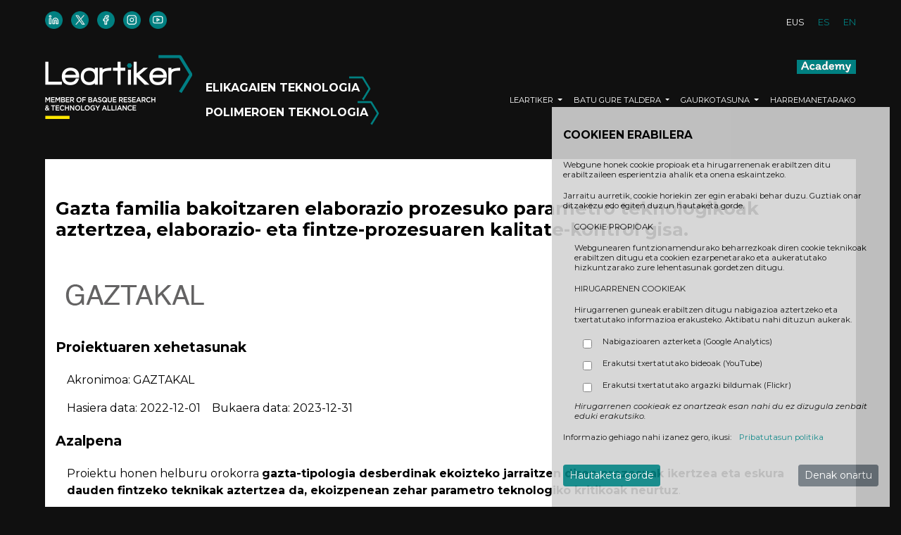

--- FILE ---
content_type: text/html; charset=UTF-8
request_url: https://www.leartiker.com/proiektuak/84
body_size: 4714
content:
<!doctype html>
<html lang="eu">
    <head>
        <meta charset="utf-8">
        <meta http-equiv="X-UA-Compatible" content="IE=edge">
        <meta name="viewport" content="width=device-width, initial-scale=1">
                    <meta property="og:title" content="Gazta familia bakoitzaren elaborazio prozesuko parametro teknologikoak aztertzea, elaborazio- eta fintze-prozesuaren kalitate-kontrol gisa.">
            <meta property="og:type" content="article">
            <meta property="og:url" content="https://www.leartiker.com/proiektuak/84">
            <meta property="og:image" content="https://www.leartiker.com/sekzioak/proiektuak/84.png">
            <meta property="og:site_name" content="Leartiker">
                <link rel="shortcut icon" href="https://www.leartiker.com/images/leartiker.ico" />
        
        <link rel="alternate" type="application/rss+xml"
              title="Leartikerreko RSS iturria"
              href="https://www.leartiker.com/rss/eu" />
        
        <meta name="csrf-token" content="k0KQVsophMEn2burpZC5qIZUlzKibOADuEBMfJrm">
        
        <title>Leartiker 2026</title>
        
        <link href="https://www.leartiker.com/css/bootstrap.css" rel="stylesheet">
        <link href="https://www.leartiker.com/css/font-awesome.css" rel="stylesheet">
        <link href="https://www.leartiker.com/css/app.css" rel="stylesheet">
        
        
        <link href="https://fonts.googleapis.com/css2?family=Montserrat:ital,wght@0,100;0,200;0,300;0,400;0,500;0,600;0,700;0,800;0,900;1,100;1,200;1,300;1,400;1,500;1,600;1,700;1,800;1,900&display=swap" rel="stylesheet">

    </head>

    <body>
        <div id="pagina">
            
            
            
            <div id="header" class="d-none d-sm-block d-print-none">
    <div class="container-fluid">
        <div class="row  d-print-none">
            
            <div class="col-12 col-sm-6 redes pl-0 pb-0 pb-sm-0" align="left">
                <a class="pr-1 pr-sm-2" href="https://www.linkedin.com/company/leartiker/" target="_blank" title="Linkedin">
    <img src="https://www.leartiker.com/images/redes_linkedin.png" width="25px">
</a>

<a class="pr-1 pr-sm-2" href="https://twitter.com/Leartiker" target="_blank" title="Twitter">
    <img src="https://www.leartiker.com/images/redes_twitter.png" width="25px">
</a>

<a class="pr-1 pr-sm-2" href="https://www.facebook.com/Leartiker" target="_blank" title="Facebook">
    <img src="https://www.leartiker.com/images/redes_facebook.png" width="25px">
</a>

<a class="pr-1 pr-sm-2" href="https://www.instagram.com/leartiker/" target="_blank" title="Instagram">
    <img src="https://www.leartiker.com/images/redes_instagram.png" width="25px">
</a>

<a class="pr-1 pr-sm-2" href="https://www.youtube.com/user/leartiker" target="_blank" title="YouTube">
    <img src="https://www.leartiker.com/images/redes_youtube.png" width="25px">
</a>            </div>
            
            <div class="col-12 col-sm-6 idiomas pt-2 pr-0" align="right">
                <span class="pl-2 pl-sm-3 pr-0">EUS</span>
    <span class="pl-2 pl-sm-3 pr-0"><a href="https://www.leartiker.com/lang/es" title="español">ES</a></span>
    <span class="pl-2 pl-sm-3 pr-0"><a href="https://www.leartiker.com/lang/en" title="english">EN</a></span>


            </div>
        </div>
    </div>
</div>

<div class="row d-none d-print-block text-center">
    <img class="d-none d-sm-inline" src="https://www.leartiker.com/images/logo_beltza.png">
</div>

            
            <div id="barramenu">
    <div class="container-fluid">
        <div class="row d-print-none">
            <nav class="navbar navbar-expand-xl navbar-dark bg-transparent small w-100 pl-0 pr-0">
                <div>
                    <a class="navbar-brand pl-0" href="https://www.leartiker.com/Hasiera" title="Hasiera">

                                                    <img src="https://www.leartiker.com/images/logo_zuria.png">
                                            </a>

                </div>
                
                <div class="d-none d-xl-block ml-0 mr-auto" style="margin-top: 23px">
                    <span class="nombrearea verde"></span>
                    <br>
                                                                        <a class="menuprincipal nobr" href="https://www.leartiker.com/elikagaiak">
                                                                    ELIKAGAIEN TEKNOLOGIA
                                    <img src="https://www.leartiker.com/images/logo_green_right_sq.png" style="margin-left:-20px;">
                                                            </a>
                                                                                                <a class="menuprincipal nobr" href="https://www.leartiker.com/polimeroak">
                                                                    POLIMEROEN TEKNOLOGIA
                                    <img src="https://www.leartiker.com/images/logo_green_right_sq.png" style="margin-left:-20px;">
                                                            </a>
                                                            </div>
                <button class="navbar-toggler small" type="button" data-toggle="collapse" data-target="#navbarSupportedContent" aria-controls="navbarSupportedContent" aria-expanded="false" aria-label="Toggle navigation">
                    <span class="navbar-toggler-icon"></span>
                </button>
                <div class="collapse navbar-collapse" id="navbarSupportedContent">
                    <div class="row d-sm-none px-0">
                        
                        <div class="col-7 redes pt-3" align="left">
                            <a class="pr-1 pr-sm-2" href="https://www.linkedin.com/company/leartiker/" target="_blank" title="Linkedin">
    <img src="https://www.leartiker.com/images/redes_linkedin.png" width="25px">
</a>

<a class="pr-1 pr-sm-2" href="https://twitter.com/Leartiker" target="_blank" title="Twitter">
    <img src="https://www.leartiker.com/images/redes_twitter.png" width="25px">
</a>

<a class="pr-1 pr-sm-2" href="https://www.facebook.com/Leartiker" target="_blank" title="Facebook">
    <img src="https://www.leartiker.com/images/redes_facebook.png" width="25px">
</a>

<a class="pr-1 pr-sm-2" href="https://www.instagram.com/leartiker/" target="_blank" title="Instagram">
    <img src="https://www.leartiker.com/images/redes_instagram.png" width="25px">
</a>

<a class="pr-1 pr-sm-2" href="https://www.youtube.com/user/leartiker" target="_blank" title="YouTube">
    <img src="https://www.leartiker.com/images/redes_youtube.png" width="25px">
</a>                        </div>
                        
                        <div class="col-5 idiomas pt-3" align="right">
                            <span class="pl-2 pl-sm-3 pr-0">EUS</span>
    <span class="pl-2 pl-sm-3 pr-0"><a href="https://www.leartiker.com/lang/es" title="español">ES</a></span>
    <span class="pl-2 pl-sm-3 pr-0"><a href="https://www.leartiker.com/lang/en" title="english">EN</a></span>


                        </div>
                    </div>
                    <div class="row d-xl-none">
                        
                        <div id="menu" class="ml-auto mr-0">
                            <ul>
                                                                    <li>
                                                                                    <a class="menuprincipal" href="https://www.leartiker.com/elikagaiak">
                                                                                                    ELIKAGAIEN TEKNOLOGIA
                                                                                            </a>
                                                                            </li>
                                                                    <li>
                                                                                    <a class="menuprincipal" href="https://www.leartiker.com/polimeroak">
                                                                                                    POLIMEROEN TEKNOLOGIA
                                                                                            </a>
                                                                            </li>
                                                            </ul>

                        </div>
                    </div>
                    <div id="menu2" class="ml-auto mr-0">
                        <a class="d-none d-xl-block" href="/academy" target="_blank">
                        <img id="boton_academy" src="https://www.leartiker.com/images/btn_academy.png" /></a>
                        <ul class="navbar-nav pt-0 pt-xl-4 mb-2 mb-lg-0">
                                                                                                                                                                                            <li class="nav-item dropdown">
                                        <a class="nav-link dropdown-toggle" href="https://www.leartiker.com/leartiker-eus" id="navbarDropdown" role="button" data-toggle="dropdown" aria-haspopup="true" aria-expanded="false">
                                            LEARTIKER
                                        </a>
                                        <div class="dropdown-menu bg-dark" aria-labelledby="navbarDropdown">
                                                                                                                                                                                                                                                                                                                                        <a class="dropdown-item" href="https://www.leartiker.com/leartiker-historie">Historia</a>
                                                                                                                                                                                                                                                                                                                                            <a class="dropdown-item" href="https://www.leartiker.com/leartiker-xedea-ikuspegia-balioak">Xedea, Ikuspegia eta Balioak</a>
                                                                                                                                                                                                                                                                                                                                            <a class="dropdown-item" href="https://www.leartiker.com/leartiker-zifratan">Zifratan</a>
                                                                                                                                                                                                                                                                                                                                            <a class="dropdown-item" href="https://www.leartiker.com/leartiker-lankidetzak">Lankidetzak</a>
                                                                                                                                                                                                                                                                                                                                            <a class="dropdown-item" href="https://www.leartiker.com/leartiker-ltk2025planestrategikoa">LTK2025</a>
                                                                                                                                                                                                                                                                                                                                            <a class="dropdown-item" href="https://www.leartiker.com/leartiker-politika-ziurtagiriak-egiaztagiriak">Politika, Ziurtagiriak eta Egiaztagariak</a>
                                                                                                                                                                                                                                                                                                                                            <a class="dropdown-item" href="https://www.leartiker.com/leartiker-GJH">Garapen Jasangarrirako Helburuak (GJH)</a>
                                                                                                                                                                                                                                                                                                                                            <a class="dropdown-item" href="https://www.mondragon-corporation.com/eu/" target="_blank">MONDRAGON</a>
                                                                                                                                                                                                                                                                                                                                            <a class="dropdown-item" href="https://www.brta.eus/eu/hasiera" target="_blank">BRTA</a>
                                                                                                                                                                                                        </div>
                                    </li>
                                                                                                                                    <li class="nav-item dropdown">
                                        <a class="nav-link dropdown-toggle" href="https://www.leartiker.com/batutaldera" id="navbarDropdown" role="button" data-toggle="dropdown" aria-haspopup="true" aria-expanded="false">
                                            BATU GURE TALDERA
                                        </a>
                                        <div class="dropdown-menu bg-dark" aria-labelledby="navbarDropdown">
                                                                                                                                                                                                                                                                                                                                        <a class="dropdown-item" href="https://www.leartiker.com/taldea">Taldea</a>
                                                                                                                                                                                                                                                                                                                                            <a class="dropdown-item" href="https://www.leartiker.com/leartikeresperientzia">Leartiker Esperientzia</a>
                                                                                                                                                                                                        </div>
                                    </li>
                                                                                                                                    <li class="nav-item dropdown">
                                        <a class="nav-link dropdown-toggle" href="https://www.leartiker.com/gaurkotasuna" id="navbarDropdown" role="button" data-toggle="dropdown" aria-haspopup="true" aria-expanded="false">
                                            GAURKOTASUNA
                                        </a>
                                        <div class="dropdown-menu bg-dark" aria-labelledby="navbarDropdown">
                                                                                                                                                                                                                                                                                                                                        <a class="dropdown-item" href="https://www.leartiker.com/berriak">Berriak</a>
                                                                                                                                                                                                                                                                                                                                            <a class="dropdown-item" href="https://www.leartiker.com/dibulgazio-zientifikoa">Dibulgazio zientifikoa</a>
                                                                                                                                                                                                                                                                                                                                            <a class="dropdown-item" href="https://www.leartiker.com/memoriak">Memoriak</a>
                                                                                                                                                                                                                                                                                                                                            <a class="dropdown-item" href="https://www.leartiker.com/proiektuak">Proiektuak</a>
                                                                                                                                                                                                        </div>
                                    </li>
                                                                                                    <li class="nav-item">
                                                                                    <a class="nav-link" href="https://www.leartiker.com/harremanetarako">HARREMANETARAKO</a>
                                                                            </li>
                                                                                                                                                                                        <li class="pl-3 d-xl-none">
                                <a href="/academy" target="_blank">
                                <img src="https://www.leartiker.com/images/btn_academy.png" /></a>
                            </li>
                        </ul>
                    </div>
                </div>
            </nav>
        </div>
    </div>
</div>

            
            
            
             
                        
        <div></div>
                
            
                <a name="S"></a> 
    <div id="proyectos">
        <div class="container-fluid">
            <form action="https://www.leartiker.com/proiektuak" method="post" name="Formulario" role="form">

                <input type="hidden" name="_token" value="k0KQVsophMEn2burpZC5qIZUlzKibOADuEBMfJrm" autocomplete="off">
                <input type="hidden" name="id_proyecto" value="84" />

                
                                    <div class="row proyecto">
                        <div class="col-12 pt-3">
                                                        
                            <h3 class="proyecto">Gazta familia bakoitzaren elaborazio prozesuko parametro teknologikoak aztertzea, elaborazio- eta fintze-prozesuaren kalitate-kontrol gisa.</h3>
                            
                            <div class="row">
                                <div class="col my-auto">
                                    <img src="https://www.leartiker.com/sekzioak/proiektuak/84.png" alt="GAZTAKAL">
                                </div>
                                                            </div>
                            
                            <h5 class="proyecto">Proiektuaren xehetasunak</h5>
                            <p class="ml-3">Akronimoa: GAZTAKAL</p>
                            <p class="ml-3">Hasiera data: 2022-12-01<span class="ml-3">Bukaera data: 2023-12-31</span></p>
                                                                                                                
                                                            <h5 class="proyecto">Azalpena</h5>
                                <div class="px-3">
                                    <p>Proiektu honen helburu orokorra <strong>gazta-tipologia desberdinak ekoizteko jarraitzen diren prozesuak ikertzea eta eskura dauden fintzeko teknikak aztertzea da, ekoizpenean zehar parametro teknologiko kritikoak neurtuz</strong>.</p>

<p>Proiektu honetan zehar hurrengo <strong>ikerketa-ildoak</strong> landuko ditugu:</p>

<ul>
	<li>Gazta-teknologia bakoitzerako elaborazio-prozesuak aztertzea eta garatzea.</li>
	<li>Gaztak fintzeko teknikak aztertzea eta aplikatzea.</li>
	<li>Produkzioko parametro teknologiko kritikoak aztertzea eta neurtzea.</li>
	<li>Ezaugarri sentsorialen eta osasungarrien eboluzioaz arduratzen den esnearen eta gaztaren mikrobiotaren aztertzea.</li>
</ul>

                                </div>
                                                        
                                                            <h5 class="proyecto">Partaideak</h5>
                                <div class="px-3">
                                    <ul>
	<li>Leartiker S.Coop.</li>
</ul>

                                </div>
                                                        
                                                            <h5 class="proyecto">Leartikerrek egindako jarduerak</h5>
                                <div class="px-3">
                                    <ul>
	<li>Ekoizpen-parametro teknologikoak ezartzea gazta-tipologia bakoitzerako.</li>
	<li>Eskala pilotuko elaborazio-probak garatzea, aurrez zehaztutako parametro teknologikoak aplikatuta (prototipoak egitea).</li>
	<li>Gazta-tipologia bakoitzerako afinazio prozesua ezartzea.</li>
	<li>Gazta mota bakoitzari dagokion afinazio prozesua aplikatzea.</li>
	<li>Gazta mota bakoitzaren elaborazioan ekoizpena kontrolatzeko interesgarriak diren parametro fisiko-kimikoak neurtzea.</li>
	<li>Gazta mota bakoitzerako azidotze-kurba optimoak lortzea, elaborazioaren parametro teknologikoekin jolastuz.</li>
	<li>Esnearen eta gaztaren mikrobiotaren ezaugarriak zehaztea, metagenomikoren bidez.</li>
	<li>Produktuaren kalitate-kontrola egitea.</li>
</ul>

                                </div>
                                                        
                                                    </div>
                        
                        <div class="col-12 pt-5 pb-5">
                            <a  class="col-12 col-md-3 mx-auto btn btn-outline-secondary btn-block d-print-none" href="javascript:history.back()">
                                Itzuli
                            </a>
                        </div>
                    </div>
                            </form>
        </div>
    </div>

            
            
            
            <div id="footer">
    <div class="container-fluid">
        <div class="row d-print-none">
            <div class="col-12 col-md-8 copyright">
                <p>
                    
                    (c) LEARTIKER 2026<span class="pl-2 pr-2">|</span>
                    
                    <span class="nobr">Eskubide guztiak erreserbatuak</span>
                <br>
                    
                    <a href="https://www.leartiker.com/rss/eu" target="_blank" title="RSS">
                        RSS
                    </a>
                    <span class="pl-2 pr-2">|</span>
                    <a class="nobr" href="https://www.leartiker.com/webmapa">
                        Web mapa
                    </a>
                    <span class="pl-2 pr-2">|</span>
                    <a class="nobr" href="https://www.leartiker.com/abisoa">
                        Abiso legala
                    </a>
                    <span class="pl-2 pr-2">|</span>
                    <a class="nobr" href="https://www.leartiker.com/cookieak">
                        Cookieak
                    </a>
                    <span class="pl-2 pr-2">|</span>
                    <a class="nobr" href="https://www.leartiker.com/pribatutasuna">
                        Pribatutasun politika
                    </a>
                <br>
                    
                    <a class="pr-2" href="https://www.linkedin.com/company/leartiker/" target="_blank" title="Linkedin">
                        <img src="https://www.leartiker.com/images/redes_linkedin_pie.png">
                    </a>
                    <a class="pr-2" href="https://twitter.com/Leartiker" target="_blank" title="Twitter">
                        <img src="https://www.leartiker.com/images/redes_twitter_pie.png">
                    </a>
                    <a class="pr-2" href="https://www.facebook.com/Leartiker" target="_blank" title="Facebook">
                        <img src="https://www.leartiker.com/images/redes_facebook_pie.png">
                    </a>
                    <a class="pr-2" href="https://www.instagram.com/leartiker/" target="_blank" title="Instagram">
                        <img src="https://www.leartiker.com/images/redes_instagram_pie.png">
                    </a>
                    <a class="pr-5" href="https://www.youtube.com/user/leartiker" target="_blank" title="YouTube">
                        <img src="https://www.leartiker.com/images/redes_youtube_pie.png">
                    </a>
                    <a href="mailto:info@leartiker.com">
                        info@leartiker.com
                    </a>
                </p>
            </div>
            <div class="col-12 col-md-4 logopie">
                
                <a href="https://www.mondragon-corporation.com/eu/" target="_blank" title="https://www.mondragon-corporation.com/eu/">
                    <img src="https://www.leartiker.com/images/logo_mondragon_eu.png">
                </a>
                
                <a class="pt-3 pt-sm-0 pl-2" href="https://www.brta.eus/index_eu.html" target="_blank" title="https://www.brta.eus/index_eu.html">
                    <img src="https://www.leartiker.com/images/logo_BRTA.png">
                </a>
            </div>
        </div>
    </div>
</div>


            
            <div class="d-none d-sm-block d-print-none">
                <button class="btn btn-secondary scroll-top" data-scroll="up" type="button">
                    <i class="fa fa-chevron-up"></i>
                </button>
            </div>

            
                            <div id="avisocookies">
    <form action="https://www.leartiker.com/cookieak" method="post">

        <input type="hidden" name="_token" value="k0KQVsophMEn2burpZC5qIZUlzKibOADuEBMfJrm" autocomplete="off">
        
        <input name="UrlActual" type="hidden" value="https://www.leartiker.com/proiektuak/84">

        
        <div class="row">
            <div class="col-12 small">
                <h5 class="pb-2">COOKIEEN ERABILERA</h5>
                <p>Webgune honek cookie propioak eta hirugarrenenak erabiltzen ditu erabiltzaileen esperientzia ahalik eta onena eskaintzeko.</p>
                <p>Jarraitu aurretik, cookie horiekin zer egin erabaki behar duzu. Guztiak onar ditzakezu edo egiten duzun hautaketa gorde.</p>

                <p class="pl-3">COOKIE PROPIOAK</p>
                <p class="pl-3">Webgunearen funtzionamendurako beharrezkoak diren cookie teknikoak erabiltzen ditugu eta cookien ezarpenetarako eta aukeratutako hizkuntzarako zure lehentasunak gordetzen ditugu. </p>

                <p class="pl-3">HIRUGARRENEN COOKIEAK</p>
                <p class="pl-3">Hirugarrenen guneak erabiltzen ditugu nabigazioa aztertzeko eta txertatutako informazioa erakusteko. Aktibatu nahi dituzun aukerak. </p>
                <div class="form-check pl-5">
                    <input class="form-check-input" id="analytics" name="analytics" type="checkbox"  value="1">
                    <label class="form-check-label" for="analytics">
                        <p class="pl-2">Nabigazioaren azterketa  (Google Analytics)</p>
                    </label>
                </div>
                <div class="form-check pl-5">
                    <input class="form-check-input" id="videos" name="videos" type="checkbox"  value="1">
                    <label class="form-check-label" for="videos">
                        <p class="pl-2">Erakutsi txertatutako bideoak (YouTube)</p>
                    </label>
                </div>
                <div class="form-check pl-5">
                    <input class="form-check-input" id="galerias" name="galerias" type="checkbox"  value="1">
                    <label class="form-check-label" for="galerias">
                        <p class="pl-2">Erakutsi txertatutako argazki bildumak (Flickr)</p>
                    </label>
                </div>
                <p class="pl-3"><i>Hirugarrenen cookieak ez onartzeak esan nahi du ez dizugula zenbait eduki erakutsiko.</i></p>

                <p class="mt-3">
                    Informazio gehiago nahi izanez gero, ikusi:
                    <a class="pl-2 text-nowrap" href="https://www.leartiker.com/pribatutasuna">Pribatutasun politika</a>
                </p>
            </div>
        </div>
        
        <div class="row mt-3">
            <div class="col-12">
                <button class="col-12 col-sm-auto btn btn-verde btn-sm mb-3" type="submit">
                    Hautaketa gorde
                </button>
                <button class="col-12 col-sm-auto btn btn-secondary btn-sm float-right mb-3" onclick="aceptartodas()" type="submit">
                    Denak onartu
                </button>
            </div>
        </div>
    </form>
</div>
            
        </div>

        
        <script src="https://www.leartiker.com/js/jquery.js"></script>
        <script src="https://www.leartiker.com/js/numscroller.js"></script>
        <script src="https://www.leartiker.com/js/bootstrap.js"></script>
        <script src="https://www.leartiker.com/js/app.js"></script>

        
        
        
    </body>
</html>


--- FILE ---
content_type: text/css
request_url: https://www.leartiker.com/css/app.css
body_size: 3951
content:
/* CSS de la aplicación */

/* General */
iframe {
    margin:0;
    padding:0;
    height:100%;
    border: 0;
    display:block;
    width:100%;
}
body {
    font-family: 'Montserrat', sans-serif;
    font-size: 16px;
    color: white;
    background: #101010;
}
a {
    color: #008081;
    text-decoration: none;
    background-color: transparent;
}
a:hover {
    color: white;
    text-decoration: none;
}
.verde {
    color: #008081;
}
.verde2 {
    color: #02332F;
}
.negro {
    color: black;
}
.fondoblanco {
    background: white;
}
.fondoblanco a:hover {
    color: black;
}
.fondoverde {
    background: #008081;
}
.fondoverde2 {
    background: #02332F;
}
.opacity-50 {
    opacity: .5;
}
.small {
    line-height: 1.3;
}
.nobr {
    white-space: nowrap;
}
@media screen and (max-width: 576px) {
    .nobr {
        white-space: normal;
    }
}
ul {
    list-style: url(../images/vineta.png);
}
ul, ol {
    margin-top: 1em;
    margin-bottom: 1em;
    margin-left: 0em;
}
ul li, ol li {
    margin-top: .5em;
    margin-bottom: .5em;
}
h1 {
    font-weight: bold;
    color: white;
    font-size: 2em; /*calc(1.5rem + 1vw);*/
    margin-top: 1.75em; /*calc(1.5rem + 1vw);*/
    margin-bottom: 1.75em; /*calc(1.5rem + 1vw);*/
}
h2 {
    font-weight: normal;
    color: white;
    font-size: 2em; /*calc(1.5rem + 1vw);*/
    margin-top: 1.75em; /*calc(1.5rem + 1vw);*/
    margin-bottom: 1.75em; /*calc(1.5rem + 1vw);*/
}
h3 {
    font-weight: bold;
    color: white;
    font-size: 1.6em; /*calc(1.2rem + 1vw);*/
    margin-top: 1.5em; /*calc(1.2rem + 1vw);*/
    margin-bottom: 1.5em; /*calc(1.2rem + 1vw);*/
}
h4 {
    font-weight: normal;
    color: white;
    font-size: 1.6em; /*calc(1.2rem + 1vw);*/
    margin-top: 1.5em; /*calc(1.2rem + 1vw);*/
    margin-bottom: 1.5em; /*calc(1.2rem + 1vw);*/
}
h5 {
    font-weight: bold;
    color: white;
    font-size: 1.2em; /*calc(1rem + 1vw);*/
    margin-top: 1.2em; /*calc(1rem + 1vw);*/
    margin-bottom: 1.2em; /*calc(1rem + 1vw);*/
}
h6 {
    font-weight: normal;
    color: white;
    font-size: 1.2em; /*calc(1rem + 1vw);*/
    margin-top: 1.2em; /*calc(1rem + 1vw);*/
    margin-bottom: 1.2em; /*calc(1rem + 1vw);*/
}
@media screen and (max-width: 576px) {
    h1 {
        font-size: 1.6em;
        margin-top: 1.6em;
        margin-bottom: 1.6em;
    }
    h2 {
        font-size: 1.6em;
        margin-top: 1.6em;
        margin-bottom: 1.6em;
    }
    h3 {
        font-size: 1.4em;
        margin-top: 1.4em;
        margin-bottom: 1.4em;
    }
    h4 {
        font-size: 1.4em;
        margin-top: 1.4em;
        margin-bottom: 1.4em;
    }
    h5 {
        font-size: 1.2em;
        margin-top: 1.2em;
        margin-bottom: 1.2em;
    }
    h6 {
        font-size: 1.2em;
        margin-top: 1.2em;
        margin-bottom: 1.2em;
    }
}
p {
    font-size: 1rem;
}

.btn-light {
    border-color: #dae0e5;
}
.btn-outline-secondary:hover {
    background-color: #008081;
}
.btn-outline-dark {
    color: white;
    border-color: white;
}
.btn-outline-dark:hover {
    background-color: #008081;
    border-color: white;
}
.btn-verde {
    color: #fff;
    background-color: #008081;
    border-color: #008081;
}
.btn-verde:hover {
    color: #fff;
    background-color: #02332F;
    border-color: #008081;
}
.btn-verde:focus, .btn-verde.focus {
    color: #fff;
    background-color: #008081;
    border-color: #008081;
    box-shadow: 0 0 0 0.2rem rgba(72, 180, 97, 0.5);
}
.btn-campus {
    color: black;
    background-color: #00fdff;
}
.btn-campus:hover {
    color: white;
    background-color: #008081;
}
select.form-control, select.form-control:focus {
    color: white;
    background-color: #101010;
    border-color: gray;
}
select.form-control:hover {
    background-color: #101010;
}
select.form-control option {
    color: white;
}

.parallax {
    background-attachment: fixed;
}
@media screen and (max-width: 768px) {
    .parallax {
        background-size: cover;
        background-position: center center;
    }
}

.cifras {
    font-size: 5em;
    font-weight: bold;
    padding: 0;
    margin: 0;
}
.cifras50 {
    font-size: 2.5em;
    font-weight: bold;
    padding: 0;
    margin: 0;
}
.imgcifras {
    margin-bottom: -1em;
}
.textocifras {
    margin: 0;
    margin-top: -1.5em;
}
@media screen and (max-width: 992px) {
    .textocifras {
        margin-bottom: 2.5em;
    }
}

/* Pagina */
#pagina {
    max-width: 1440px;
    background: #101010;
    margin-right: auto;
    margin-left: auto;
}
/*@media screen and (min-width: 1440px) {
    #pagina {
        border-left: 1px solid #02332F;
        border-right: 1px solid #02332F;
    }
}*/
/* Header */
#header {
    display: block;
    padding-top: 1rem;
    padding-bottom: 1rem;
    padding-left: 5%;
    padding-right: 5%;
}
#header .redes img:hover {
    opacity: 0.5;
}
#header .idiomas {
    font-style: normal;
    font-weight: normal;
    font-size: 0.8rem;
    line-height: 1rem;
    padding-right: 0;
}
#header .buscar {
    color: white;
}
#header .buscar:hover {
    opacity: 0.5;
}
#header input {
    color: white;
    outline: none;
    border: 1px solid white;
    background-color: black;
    border-radius: 5px;
    padding-left: 0.6rem;
    padding-right: 0.6rem;
}

/* Barra menú */
#barramenu {
    position: relative;
    margin-top: 0.25rem;
    padding-bottom: 1.5rem;
    padding-left: 5%;
    padding-right: 5%;
}
#barramenu .logo {
    padding-right: 1.25rem;
}
#barramenu .menuprincipal {
    color: white;
    font-size: 1rem;
    font-weight: 700;
    line-height: 1.25rem;
    padding-top: 1rem;
    margin-bottom: 0;
    padding-right: 0.6rem;
}
@media (max-width: 575px) {
    #barramenu .menuprincipal {
        padding-top: 1.5rem;
    }
}
#barramenu .nombrearea {
    margin-top: -20px;
    padding-bottom: 10px;
    font-size: 1em;
    font-weight: 700;
}
#barramenu a:hover {
    color: #008081;
    /*opacity: 0.5;*/
}
#barramenu .nav-item a {
    color: white;
    font-style: normal;
    font-weight: normal;
    font-size: 0.7rem;
    line-height: 0.8rem;
}
#barramenu .nav-item a:hover {
    opacity: 0.5;
}
#barramenu .navbar-toggler-icon {
    background-image: url("data:image/svg+xml,%3csvg xmlns='http://www.w3.org/2000/svg' width='30' height='30' viewBox='0 0 30 30'%3e%3cpath stroke='rgba(255, 255, 255, 1)' stroke-linecap='round' stroke-miterlimit='10' stroke-width='2' d='M4 7h22M4 15h22M4 23h22'/%3e%3c/svg%3e");
}
#menu2 a img:hover {
    opacity: .8;
}
#barramenu .nav-link {
    padding: 0.5rem 0 0.5rem 1rem;
    font-style: normal;
    font-weight: normal;
    font-size: 0.8rem;
    line-height: 0.8rem;
}
#barramenu .dropdown-item:hover {
    opacity: 0.5;
    background-color: transparent;
}
#menuidiomas {
    margin-top: 2em;
    margin-bottom: 2em;
}
#menured  {
    margin-top: 1em;
    margin-bottom: 1em;
}
#menu {
    width: 400px;
}
@media (max-width: 1200px) {
    #menu2 {
        max-width: 350px;
    }
}
@media (max-width: 576px) {
    #menu {
        width: 100%;
    }
    #menu2 {
        width: 100%;
    }
}
#menu ul {
    list-style: url(../images/vineta.png);
    margin-top: 2em;
    margin-bottom: 2em;
}
#menu ul li {
    margin-top: 1em;
    margin-bottom: 1em;
}

/* Carousel */
#carousel {
    padding-left: 5%;
    padding-right: 5%;
}
.carousel-control-prev,
.carousel-control-next {
    top: 45%;
    bottom: 45%;
    width: 5%;
}
.carousel-boton-play {
    position: absolute;
    bottom: 0%;
    padding-bottom: 1em;
    left: 45%;
    right: 45%;
    /*opacity: 0.7;
    cursor: pointer;*/
    z-index: 100;
}
.carousel-boton-play a:hover {
    color: black;
    background-color: transparent;
}
.carousel-item iframe {
    position: absolute;
    top: 0;
    left: 0;
    z-index: 200;
    width: 100%;
    height: 100%;
}
@media (max-width: 767px) {
    .carousel-caption-posicion {
        top: 30%;
        bottom: 30%;
        left: 2%;
        right: 2%;
        text-align: center;
    }
    .carousel-boton-play {
        top: 0%;
        padding-top: 1em;
        left: 35%;
        right: 35%;
    }
}
@media (max-width: 575px) {
    #carousel {
        padding-left: 0;
        padding-right: 0;
    }
}
.carousel-caption a:hover {
    color: darkorange;
}
.fondo-caption-carousel {
    background-color:rgba(0, 0, 0, 0.4);
    margin: 10px;
    padding: 5px 10px;
}
@media (min-width: 768px) {
    #carousel h1 {
        font-size: 5em;
        font-weight: bold;
    }
    .carousel-caption-posicion-1, .carousel-caption-posicion-2, .carousel-caption-posicion-3 {
        position: absolute;
        top: 0px;
        padding-top: 10px;
        bottom: auto;
    }
    .carousel-caption-posicion-1 {
        left: 5%;
        right: auto;
        text-align: left;
    }
    .carousel-caption-posicion-2 {
        left: 20%;
        right: 20%;
        text-align: center;
    }
    .carousel-caption-posicion-3 {
        left: auto;
        right: 5%;
        text-align: right;
    }
    .carousel-caption-posicion-4, .carousel-caption-posicion-4, .carousel-caption-posicion-6 {
        position: absolute;
        bottom: 0px;
        padding-bottom: 10px;
    }
    .carousel-caption-posicion-4 {
        left: 5%;
        right: auto;
        text-align: left;
    }
    .carousel-caption-posicion-5 {
        left: 20%;
        right: 20%;
        text-align: center;
    }
    .carousel-caption-posicion-6 {
        left: auto;
        right: 5%;
        text-align: right;
    }
    .carousel-caption-posicion-7, .carousel-caption-posicion-8, .carousel-caption-posicion-9 {
        position: absolute;
        top: 30%;
        bottom: 30%;
    }
    .carousel-caption-posicion-7 {
        left: 5%;
        right: auto;
        text-align: left;
    }
    .carousel-caption-posicion-8 {
        left: 20%;
        right: 20%;
        text-align: center;
    }
    .carousel-caption-posicion-9 {
        left: auto;
        right: 5%;
        text-align: right;
    }
}

/* Alt-carousel */
#alt-carousel {
    padding-left: 5%;
    padding-right: 5%;
}
#alt-carousel iframe {
    border: 0;
    height: 400px;
    width: 100%;
}

/* BreadCrumb */
#breadcrumb {
    padding-top: 5px;
    padding-bottom: 0px;
    padding-left: 5%;
    padding-right: 5%;
}
.breadcrumb {
    padding: 0px;
    font-size: 0.8em;
    background-color: #101010;
}
.breadcrumb-item.active {
    color: white;
}

/* Contacto */
#contacto {
    padding-bottom: 4em;
    padding-left: 5%;
    padding-right: 5%;
}
#contacto h5 {
    margin-top: 0;
    padding-top: 0;
}
#contacto .blancoynegro {
    filter: grayscale(100%);
}
#aviso h5 {
    color: black;
}
#aviso p {
    color: black;
}

/* Contactos - Equipo */
#contactos {
    padding-top: 1em;
    padding-bottom: 4em;
    padding-left: 5%;
    padding-right: 5%;
}
#contactos .card {
    border: 0;
}
#contactos .card-body {
    color: black;
}
#contactos .card-title {
    padding: 0;
    height: 30px;
    font-weight: bold;
    line-height: 1em;
}
#contactos .card-text {
    padding: 0;
    height: 30px;
    font-size: .8em;
    line-height: 1em;
}
#contactos .fondocontacto {
    background:url('../images/fondo_contacto.png');
    background-position: right center;
    background-repeat: no-repeat;
}
#contactos .blancoynegro {
    filter: grayscale(100%);
}
#contactos .blancoynegroacolor {
    filter: grayscale(100%);
}
#contactos .blancoynegroacolor:hover {
    filter: none;
}
@media (max-width: 768px) {
    #contactos .blancoynegroacolor {
        filter: none;
    }
}


/* Proyectos */
#proyectos {
    padding-top: 1em;
    padding-bottom: 4em;
    padding-left: 5%;
    padding-right: 5%;
}
#proyectos .card-body {
    color: black;
}
#proyectos .card-title {
    font-weight: bold;
}
#proyectos .card-text-div {
    height: 80px;
    white-space: normal;
    overflow: hidden;
}
#proyectos .card-text {
    font-size: .8em;
}
#proyectos .card-img-top {
    width: auto;
    padding-top: 5%;
    padding-bottom: 5%;
}
#proyectos .btn-outline-light {
    color: #008081;
    border-color: #008081;
}
#proyectos .btn-outline-light:hover {
    color: #666;
    border-color: #666;
}
#proyectos .proyecto {
    color: black;
    background-color: white;
}
#proyectos .filaproyectos {
    padding-top: 2em;
    background: url("../images/fondo_proyectos.png");
    background-repeat: no-repeat;
}

#proyectos .proyecto a:hover {
    color: #ff7528;
    text-decoration: none;
}

/* Contenido */
#contenido {
    padding-top: 0em;
    padding-bottom: 1em;
    padding-left: 5%;
    padding-right: 5%;
}

#contenido ul {
    list-style: url(../images/vineta.png);
}
#contenido ul, #contenido ol {
    margin-top: 1em;
    margin-bottom: 1em;
    margin-left: 0em;
}
#contenido ul li, #contenido ol li {
    margin-top: .5em;
    margin-bottom: .5em;
}
#contenido img {
    max-width: 100%;
    height: auto;
}
#contenido img.blancoynegro {
    filter: grayscale(100%);
}
#contenido img.blancoynegro:hover {
    filter: none;
}
@media (max-width: 768px) {
    #contenido img.blancoynegro {
        filter: none;
    }
}

/* Destacada */
#destacada {
    margin-top: 2em;
    margin-bottom: 4em;
    padding-left: 5%;
    padding-right: 5%;
}
#destacada .cuerpo {
    background: white;
    align-items: center;
}
#destacada h3 {
    color: #008081;
}
#destacada h4 {
    color: black;
}
#destacada .btn {
    position: relative;
    float: right;
    margin-right: 6em;
    margin-bottom: 2em;
}

/* Submenu */
#submenu {
    margin: 20px 0;
    padding-left: 5%;
    padding-right: 5%;
}
#submenu .botonverde {
    color: white;
    background-color: #008081;
}


/* Action Call */
#actioncall {
    padding: 10px 0;
    color: white;
    background-image: url("../images/action_call_banner.jpg");
    background-position: center center;
    background-repeat: no-repeat;
    background-attachment: fixed;
    background-size: cover;
    background-color: #ff7528;
}
#actioncall h2 {
    padding-bottom: 10px;
}
#actioncall .cuerpo {
    padding: 50px 0;
}
#actioncall .btn {
    position: relative;
    float: left;
    padding-top: 10px;
}



/* Ultimas noticias */
#ultimas_noticias {
    padding-left: 5%;
    padding-right: 5%;
    margin-bottom: 2rem;
}
#ultimas_noticias img {
    max-height: 220px;
    object-fit: cover;
}

/* Noticias */
#noticias {
    padding-left: 5%;
    padding-right: 5%;
    margin-bottom: 2rem;
}
#noticias .imglistado {
    max-height: 220px;
    object-fit: cover;
}
#noticias .noticia {
    color: black;
    background-color: white;
}

/* Academy */
#academy {
    padding-left: 5%;
    padding-right: 5%;
    margin-bottom: 2rem;
}
#academy a {
    color: #00fdff;
}
#academy a:hover {
    color: white;
    text-decoration: none;
}
#academy .curso {
    color: black;
    background-color: white;
}
#academy .card {
    border: 0;
}
#academy .card-body {
    color: black;
}
#academy .card-title {
    padding: 0;
    height: 30px;
    font-weight: bold;
    line-height: 1em;
}
#academy .card-text {
    padding: 0;
    height: 30px;
    font-size: .8em;
    line-height: 1em;
}
#academy .blancoynegro {
    filter: grayscale(100%);
}
#academy .blancoynegro:hover {
    filter: none;
}
@media (max-width: 768px) {
    #academy .blancoynegro {
        filter: none;
    }
}
#academy .verde {
    color: #00fdff;
}
#academy .fondoverde {
    background: #00fdff;
}
#academy .fondogris {
    background: #515252;
}
#archivos a:hover {
    color: black;
    text-decoration: none;
}
#boton_academy {
    position:absolute;
    right: 0;
}
#academy .btn-academy {
    color: black;
    border-color: black;
    background-color: #00fdff;
}
#academy .btn-academy:hover {
    color: white;
    background-color: #00fdff;
    border-color: black;
}
#academy .btn-academy-disabled {
    color: black;
    border-color: black;
    background-color: #f0f0f0;
}
#academy .btn-academy-disabled:hover {
    background-color: #00fdff;
    border-color: black;
}
#academy .btn-outline-academy {
    color: black;
    border-color: black;
}
#academy .btn-outline-academy:hover {
    color: black;
    background-color: #f0f0f0;
    border-color: black;
}

/* Jornadas */
#jornadas {
    padding-left: 5%;
    padding-right: 5%;
    margin-bottom: 2rem;
}
#jornadas .card {
    background: #101010;
}
#jornadas .tipojornada {
    color: white;
    background: #008081 !important;
    border-color: #008081 !important;
    border-radius: 0.5em;
}
@media (max-width: 575px) {
    #jornadas .tipojornada p {
        margin-top: .2em;
        font-size: .8em;
    }
}
#jornadas .fichajornada {
    border-color: #008081 !important;
    border-radius: 1em;
}
#jornadas .expand {
    position: absolute;
    bottom: 1em;
    right: 1em;
    cursor: pointer;
    width: 30px;
    height: 30px;
    background-image: url("../images/expand_white.png");
    background-size: 30px 30px;
}
@media (min-width: 768px) {
    #jornadas .expand {
        top: 1em;
    }
}
#jornadas .expand:visited {
    background-image: url("../images/expand_white.png");
}
#jornadas .expand:hover {
    background-image: url("../images/expand_green.png");
}

/* Videos */
#videos {
    padding-top: 1em;
    padding-bottom: 2em;
}
#videos .btn {
    margin-top: 4em;
    font-weight: bold;
}
#videos .card {
    border: 0;
    border-bottom: 1px solid rgba(0, 0, 0, 0.125);
}
@media (max-width: 575px) {
    #videos .resumen {
        padding-top: 20px;
    }
}
.video-responsive {
    height: 0;
    overflow: hidden;
    padding-bottom: 56.25%;
    padding-top: 30px;
    position: relative;
}
.video-responsive iframe, .video-responsive object, .video-responsive embed {
    height: 100%;
    left: 0;
    position: absolute;
    top: 0;
    width: 100%;
}
#videos_contenido {
    padding-bottom: 2em;
}
.video-noembed {
    padding: 10%;
    border: 1px solid #c0c0c0;
    border-radius: 10px;
}

/* Galerias*/
#galerias {
    padding-left: 5%;
    padding-right: 5%;
    margin-bottom: 2rem;
}
#galerias .btn {
    margin-top: 4em;
    font-weight: bold;
}
#galerias .card {
    border: 0;
    border-bottom: 1px solid rgba(0, 0, 0, 0.125);
}
@media (max-width: 575px) {
    #galerias .resumen {
        padding-top: 20px;
    }
}
#galerias_contenido {
    padding-left: 5%;
    padding-right: 5%;
    margin-bottom: 2rem;
}
#galerias_contenido .col {
    height: 350px;
}
@media (max-width: 992px) {
    #galerias_contenido .col {
        height: 320px;
    }
}
@media (max-width: 575px) {
    #galerias_contenido .col {
        height: 250px;
    }
}
.galeria-noembed {
    padding: 2em;
    border: 1px solid #c0c0c0;
    border-radius: 10px;
}

/* Linea fotos */
#lineafotos {
    padding-left: 5%;
    padding-right: 5%;
    margin-bottom: 2rem;
}

/* Footer */
#footer {
    min-height: 10rem;
    padding-left: 5%;
    padding-right: 5%;
}
#footer .copyright {
    padding-top: 5%;
    padding-bottom: 5%;
    padding-left: 0;
    border-top: 1px solid #008081;
    text-align: left;
}
#footer .logopie {
    padding-top: 5%;
    padding-bottom: 5%;
    padding-right: 0;
    border-top: 1px solid #008081;
    text-align: right;
}
@media (max-width: 768px) {
    #footer .copyright {
        text-align: center;
    }
    #footer .logopie {
        text-align: center;
        border-top: 0;
    }
}
#footer p {
    font-size: 0.65rem;
    line-height: 1.6rem;
}


/* Aviso cookies */
#avisocookies {
    position: fixed;
    bottom: 0;
    right: 1em;
    width: 30em;
    min-height: 8em;
    padding: 0.8em 1em;
    background: lightgray;
    opacity: 0.9;
    z-index: 9999;
}
#avisocookies p {
    font-size: .9em;
    color: black;
}
#avisocookies h5 {
    color: black;
}
@media (max-width: 575px) {
    #avisocookies {
        width: 98%;
        overflow: scroll;
        top: 0;
        left: 1%;
        right: 1%;
    }
}

/* Scroll-top */
.scroll-top {
    width: 50px;
    height: 50px;
    position: fixed;
    bottom: 25px;
    right: 20px;
    display: none;
    opacity: 0.4;
}
.scroll-top i {
    display: inline-block;
    color: #FFFFFF;
}

/* MapaWeb */
#mapaweb {
    min-height: 80vh;
    padding: 1em 1em 2em 1em;
}
#mapaweb a {
    display: block;
    color: white;
}
#mapaweb a:hover {
    opacity: 0.5;
}
#mapaweb .n1 {
    padding-top: 10px;
    padding-left: 0;
    font-weight: bold;
    text-transform: uppercase;
}
#mapaweb .n2 {
    padding-left: 12px;
}
#mapaweb .n3 {
    padding-left: 24px;
}
#mapaweb .n4 {
    padding-left: 36px;
}
#mapaweb .n5 {
    padding-left: 48px;
}

@media (min-width: 576px) {
    #mapaweb {
        min-height: 80vh;
        padding: 0 4em 4em 8em;
    }
    #mapaweb .n1 {
        padding-top: 1.5em;
    }
    #mapaweb .n2 {
        padding-left: 2em;
    }
    #mapaweb .n3 {
        padding-left: 4em;
    }
    #mapaweb .n4 {
        padding-left: 6em;
    }
    #mapaweb .n5 {
        padding-left: 8em;
    }
}


--- FILE ---
content_type: application/javascript
request_url: https://www.leartiker.com/js/app.js
body_size: 1229
content:
/* Jquery*/
$(document).ready(function () {
    // Mostramos botón scroll-top al hacer scroll
    $(window).scroll(function () {
        if ($(this).scrollTop() > 200) {
            $('.scroll-top').fadeIn();
        } else {
            $('.scroll-top').fadeOut();
        }
    });
    //Si pulsamos el botón scroll-top, subimos a inicio
    $('.scroll-top').click(function () {
        $("html, body").animate({
            scrollTop: 0
        }, 100);
        return false;
    });
});

///////////////////////////////////////////////////////////////////////////////////
// Funcion aceptartodas
///////////////////////////////////////////////////////////////////////////////////
// Marca todos los checkbox de aceptación de cookies

function aceptartodas() {
    $("#analytics").prop("checked", true);
    $("#videos").prop("checked", true);
    $("#galerias").prop("checked", true);
}

///////////////////////////////////////////////////////////////////////////////////
// Input de búsqueda
///////////////////////////////////////////////////////////////////////////////////
// Muestra u oculta el input de búsqueda

function toggle_buscar() {
    $('#buscartext').toggle();
    $('#buscarinput').val('');
    $('#buscarinput').toggle().focus()
}

///////////////////////////////////////////////////////////////////////////////////
// Academy - Activar seccion
///////////////////////////////////////////////////////////////////////////////////
function activar_seccion(seccion) {
    if (seccion=='descripcion') {
        $("#btn_descripcion").addClass('btn-academy').removeClass('btn-academy-disabled');
        $("#btn_programa").addClass('btn-academy-disabled').removeClass('btn-academy');
        $("#btn_docentes").addClass('btn-academy-disabled').removeClass('btn-academy');
        
        $("#programa").hide();
        $("#archivos").hide();
        $("#docentes").hide();
        $("#datos_generales").show();
        $("#descripcion").show();
        $("#dirigidoa").show();
    }
    if (seccion=='programa') {
        $("#btn_programa").addClass('btn-academy').removeClass('btn-academy-disabled');
        $("#btn_descripcion").addClass('btn-academy-disabled').removeClass('btn-academy');
        $("#btn_docentes").addClass('btn-academy-disabled').removeClass('btn-academy');
        
        $("#datos_generales").hide();
        $("#descripcion").hide();
        $("#dirigidoa").hide();
        $("#docentes").hide();
        $("#programa").show();
        $("#archivos").show();
    }
    if (seccion=='docentes') {
        $("#btn_docentes").addClass('btn-academy').removeClass('btn-academy-disabled');
        $("#btn_descripcion").addClass('btn-academy-disabled').removeClass('btn-academy');
        $("#btn_programa").addClass('btn-academy-disabled').removeClass('btn-academy');
        
        $("#descripcion").hide();
        $("#dirigidoa").hide();
        $("#datos_generales").hide();
        $("#programa").hide();
        $("#archivos").hide();
        $("#docentes").show();
    }
}

///////////////////////////////////////////////////////////////////////////////////
// Descarga de FICHEROS
///////////////////////////////////////////////////////////////////////////////////
function descargarfichero(disk,path,name) {
    window.location.href='/download?disk='+disk+'&path='+path+'&name='+name;
}
        
///////////////////////////////////////////////////////////////////////////////////
// Funcion CHECK_DNI
///////////////////////////////////////////////////////////////////////////////////
// Comprueba la validez de un DNI, devuelve verdadero o falso
// Si lleva un interrogante como primer carácter, devuelve verdadero sin comprobar

function check_dni(Dni) {
    //Paso a mayúsculas
    Dni=Dni.toUpperCase();

    //Obtengo letra
    letradni = Dni.substr(Dni.length-1,1);

    //Si empieza por ? no comprobamos, dejamos inserción libre
    if (Dni.substr(0,1)=="?")
    {
        return true;
    }
    else
    {
        //Si empieza por X,Y,Z es extranjero
        if (Dni.substr(0,1)=="X")
            numero=Dni.substr(1,Dni.length-2);
        else if (Dni.substr(0,1)=="Y" | Dni.substr(0,1)=="Z")
            numero="1"+Dni.substr(1,Dni.length-2);
        else
            numero=Dni.substr(0,Dni.length-1);;

        //Calculo el modulo 23 y obtengo la letra que debería ser
        numero = numero % 23;
        cadena_letras='TRWAGMYFPDXBNJZSQVHLCKET';
        letra=cadena_letras.substr(numero,1);
        if (letra!=letradni)
        {
            return false;
        }
        else
            return true;
    }
}



